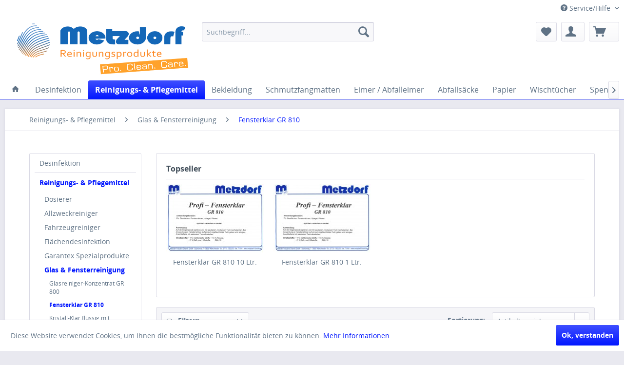

--- FILE ---
content_type: text/html; charset=UTF-8
request_url: https://www.metzdorf-gmbh.de/reinigungs-pflegemittel/glas-fensterreinigung/fensterklar-gr-810/
body_size: 10362
content:
<!DOCTYPE html>
<html class="no-js" lang="de" itemscope="itemscope" itemtype="http://schema.org/WebPage">
<head>
<meta charset="utf-8">
<meta name="author" content="" />
<meta name="robots" content="index,follow" />
<meta name="revisit-after" content="15 days" />
<meta name="keywords" content="" />
<meta name="description" content="" />
<meta property="og:type" content="product" />
<meta property="og:site_name" content="Metzdorf Industrie-Chemie GmbH" />
<meta property="og:title" content="Fensterklar GR 810" />
<meta property="og:description" content="" />
<meta name="twitter:card" content="product" />
<meta name="twitter:site" content="Metzdorf Industrie-Chemie GmbH" />
<meta name="twitter:title" content="Fensterklar GR 810" />
<meta name="twitter:description" content="" />
<meta property="og:image" content="https://www.metzdorf-gmbh.de/media/image/af/17/2f/gr810.jpg" />
<meta name="twitter:image" content="https://www.metzdorf-gmbh.de/media/image/af/17/2f/gr810.jpg" />
<meta itemprop="copyrightHolder" content="Metzdorf Industrie-Chemie GmbH" />
<meta itemprop="copyrightYear" content="2014" />
<meta itemprop="isFamilyFriendly" content="True" />
<meta itemprop="image" content="/" />
<meta name="viewport" content="width=device-width, initial-scale=1.0, user-scalable=no">
<meta name="mobile-web-app-capable" content="yes">
<meta name="apple-mobile-web-app-title" content="Metzdorf Industrie-Chemie GmbH">
<meta name="apple-mobile-web-app-capable" content="yes">
<meta name="apple-mobile-web-app-status-bar-style" content="default">
<link rel="apple-touch-icon-precomposed" href="/themes/Frontend/Responsive/frontend/_public/src/img/apple-touch-icon-precomposed.png">
<link rel="shortcut icon" href="/themes/Frontend/Responsive/frontend/_public/src/img/favicon.ico">
<meta name="msapplication-navbutton-color" content="#0217FF" />
<meta name="application-name" content="Metzdorf Industrie-Chemie GmbH" />
<meta name="msapplication-starturl" content="https://www.metzdorf-gmbh.de/" />
<meta name="msapplication-window" content="width=1024;height=768" />
<meta name="msapplication-TileImage" content="/themes/Frontend/Responsive/frontend/_public/src/img/win-tile-image.png">
<meta name="msapplication-TileColor" content="#0217FF">
<meta name="theme-color" content="#0217FF" />
<link rel="canonical" href="https://www.metzdorf-gmbh.de/reinigungs-pflegemittel/glas-fensterreinigung/fensterklar-gr-810/" />
<title itemprop="name">Fensterklar GR 810 | Glas & Fensterreinigung | Reinigungs- & Pflegemittel | Metzdorf Industrie-Chemie GmbH</title>
<link href="/web/cache/1559828806_3f8217849a2ef202da6d866b0fc7d208.css" media="all" rel="stylesheet" type="text/css" />
</head>
<body class="is--ctl-listing is--act-index" >
<div class="page-wrap">
<span class="left-sidebar-configuration" data-showonfrontpage="0" data-showincategorylisting="2" data-showondetailpage="1" data-showonblogpage="1" data-showiconforsubchildren="1" data-showleftsidebar="" data-categoryid="420" data-type="listing"></span>
<noscript class="noscript-main">
<div class="alert is--warning">
<div class="alert--icon">
<i class="icon--element icon--warning"></i>
</div>
<div class="alert--content">
Um Metzdorf&#x20;Industrie-Chemie&#x20;GmbH in vollem Umfang nutzen zu k&ouml;nnen, empfehlen wir Ihnen Javascript in Ihrem Browser zu aktiveren.
</div>
</div>
</noscript>
<header class="header-main">
<div class="top-bar">
<div class="container block-group">
<nav class="top-bar--navigation block" role="menubar">

    



    

<div class="navigation--entry entry--compare is--hidden" role="menuitem" aria-haspopup="true" data-drop-down-menu="true">
    

</div>
<div class="navigation--entry entry--service has--drop-down" role="menuitem" aria-haspopup="true" data-drop-down-menu="true">
<i class="icon--service"></i> Service/Hilfe
<ul class="service--list is--rounded" role="menu">
<li class="service--entry" role="menuitem">
<a class="service--link" href="https://www.metzdorf-gmbh.de/lieferprogramm" title="Lieferprogramm" >
Lieferprogramm
</a>
</li>
<li class="service--entry" role="menuitem">
<a class="service--link" href="https://www.metzdorf-gmbh.de/ueber-uns" title="Über uns" >
Über uns
</a>
</li>
<li class="service--entry" role="menuitem">
<a class="service--link" href="https://www.metzdorf-gmbh.de/kontaktformular" title="Kontakt" target="_self">
Kontakt
</a>
</li>
<li class="service--entry" role="menuitem">
<a class="service--link" href="https://www.metzdorf-gmbh.de/datenschutz" title="Datenschutz" >
Datenschutz
</a>
</li>
<li class="service--entry" role="menuitem">
<a class="service--link" href="https://www.metzdorf-gmbh.de/impressum" title="Impressum" >
Impressum
</a>
</li>
</ul>
</div>
</nav>
</div>
</div>
<div class="container header--navigation">
<div class="logo-main block-group" role="banner">
<div id="webglogo" class="grid_5">
<a href="https://www.metzdorf-gmbh.de/" title="Shop Startseite">
<img style="width:643px;height:110px;margin-right:5px;" src="https://www.andreaswacker.www87.hostkraft.de/media/image/55/52/73/Metzdorf-Logo-neu-2026.jpg">
</a>
</div>
</div>
<nav class="shop--navigation block-group">
<ul class="navigation--list block-group" role="menubar">
<li class="navigation--entry entry--menu-left" role="menuitem">
<a class="entry--link entry--trigger btn is--icon-left" href="#offcanvas--left" data-offcanvas="true" data-offCanvasSelector=".sidebar-main">
<i class="icon--menu"></i> Menü
</a>
</li>
<li class="navigation--entry entry--search" role="menuitem" data-search="true" aria-haspopup="true">
<a class="btn entry--link entry--trigger" href="#show-hide--search" title="Suche anzeigen / schließen">
<i class="icon--search"></i>
<span class="search--display">Suchen</span>
</a>
<form action="/search" method="get" class="main-search--form">
<input type="search" name="sSearch" class="main-search--field" autocomplete="off" autocapitalize="off" placeholder="Suchbegriff..." maxlength="30" />
<button type="submit" class="main-search--button">
<i class="icon--search"></i>
<span class="main-search--text">Suchen</span>
</button>
<div class="form--ajax-loader">&nbsp;</div>
</form>
<div class="main-search--results"></div>
</li>

    <li class="navigation--entry entry--notepad" role="menuitem">
        <a href="https://www.metzdorf-gmbh.de/note" title="Merkzettel" class="btn">
            <i class="icon--heart"></i>
                    </a>
    </li>




    <li class="navigation--entry entry--account with-slt"
        role="menuitem"
        data-offcanvas="true"
        data-offCanvasSelector=".account--dropdown-navigation">
        
            <a href="https://www.metzdorf-gmbh.de/account"
               title=""
               class="btn is--icon-left entry--link account--link">
                <i class="icon--account"></i>
                                    <span class="account--display">
                        
                    </span>
                            </a>
        

                    
                <div class="account--dropdown-navigation">

                    
                        <div class="navigation--smartphone">
                            <div class="entry--close-off-canvas">
                                <a href="#close-account-menu"
                                   class="account--close-off-canvas"
                                   title="Menü schließen">
                                    Menü schließen <i class="icon--arrow-right"></i>
                                </a>
                            </div>
                        </div>
                    

                    
                            <div class="account--menu is--rounded is--personalized">
        

            
            
                                    <h2 class="navigation--headline">
                        
                    </h2>
                            

            
            <div class="account--menu-container">

                
                    
                    <ul class="sidebar--navigation navigation--list is--level0 show--active-items">
                        
                            
                            

                                                                    <li class="navigation--entry">
                                    <span class="navigation--signin">
                                        <a href="https://www.metzdorf-gmbh.de/account#hide-registration"
                                           class="blocked--link btn is--primary navigation--signin-btn"
                                           data-collapseTarget="#registration"
                                           data-action="close">
                                            
                                        </a>
                                        <span class="navigation--register">
                                            oder
                                            <a href="https://www.metzdorf-gmbh.de/account#show-registration"
                                               class="blocked--link"
                                               data-collapseTarget="#registration"
                                               data-action="open">
                                                registrieren
                                            </a>
                                        </span>
                                    </span>
                                    </li>
                                
                                <li class="navigation--entry">
                                    <a href="https://www.metzdorf-gmbh.de/account" title="Übersicht" class="navigation--link" rel="nofollow">
                                        Übersicht
                                    </a>
                                </li>
                            

                            
                            
                                <li class="navigation--entry">
                                    <a href="https://www.metzdorf-gmbh.de/account/profile" title="Persönliche Daten" class="navigation--link" rel="nofollow">
                                        Persönliche Daten
                                    </a>
                                </li>
                            

                            
                            
                                                                    <li class="navigation--entry">
                                        <a href="https://www.metzdorf-gmbh.de/address/index/sidebar/" title="Adressen" class="navigation--link" rel="nofollow">
                                            Adressen
                                        </a>
                                    </li>
                                                            

                            
                            
                                <li class="navigation--entry">
                                    <a href="https://www.metzdorf-gmbh.de/account/payment" title="Zahlungsarten" class="navigation--link" rel="nofollow">
                                        Zahlungsarten
                                    </a>
                                </li>
                            

                            
                            
                                <li class="navigation--entry">
                                    <a href="https://www.metzdorf-gmbh.de/account/orders" title="Bestellungen" class="navigation--link" rel="nofollow">
                                        Bestellungen
                                    </a>
                                </li>
                            

                            
                            
                                                                    <li class="navigation--entry">
                                        <a href="https://www.metzdorf-gmbh.de/account/downloads" title="Sofortdownloads" class="navigation--link" rel="nofollow">
                                            Sofortdownloads
                                        </a>
                                    </li>
                                                            

                            
                            
                                <li class="navigation--entry">
                                    <a href="https://www.metzdorf-gmbh.de/note" title="Merkzettel" class="navigation--link" rel="nofollow">
                                        Merkzettel
                                    </a>
                                </li>
                            

                            
                            
                                                            

                            
                            
                                                            
                        
                    </ul>
                
            </div>
        
    </div>
                    
                </div>
            
            </li>




            <li class="navigation--entry entry--cart" role="menuitem">
            <a class="btn is--icon-left cart--link" href="https://www.metzdorf-gmbh.de/checkout/cart" title="Anfragekorb">
            <span class="cart--display">
                                    Warenkorb
                            </span>
                <span class="badge is--primary is--minimal cart--quantity is--hidden">0</span>
                <i class="icon--basket"></i>
            </a>
            <div class="ajax-loader">&nbsp;</div>
        </li>
    


</ul>
</nav>
<div class="container--ajax-cart" data-collapse-cart="true" data-displayMode="offcanvas"></div>
</div>
</header>
<nav class="navigation-main">
<div class="container" data-menu-scroller="true" data-listSelector=".navigation--list.container" data-viewPortSelector=".navigation--list-wrapper">
<div class="navigation--list-wrapper">
<ul class="navigation--list container" role="menubar" itemscope="itemscope" itemtype="http://schema.org/SiteNavigationElement">
<li class="navigation--entry is--home" role="menuitem">
<a class="navigation--link is--first" href="https://www.metzdorf-gmbh.de/" title="Home" itemprop="url">
<i class="icon--house"></i>
</a>
</li>
<li class="navigation--entry" role="menuitem"><a class="navigation--link" href="https://www.metzdorf-gmbh.de/desinfektion/" title="Desinfektion" itemprop="url"><span itemprop="name">Desinfektion</span></a></li><li class="navigation--entry is--active" role="menuitem"><a class="navigation--link is--active" href="https://www.metzdorf-gmbh.de/reinigungs-pflegemittel/" title="Reinigungs- & Pflegemittel" itemprop="url"><span itemprop="name">Reinigungs- & Pflegemittel</span></a></li><li class="navigation--entry" role="menuitem"><a class="navigation--link" href="https://www.metzdorf-gmbh.de/bekleidung/" title="Bekleidung" itemprop="url"><span itemprop="name">Bekleidung</span></a></li><li class="navigation--entry" role="menuitem"><a class="navigation--link" href="https://www.metzdorf-gmbh.de/schmutzfangmatten/" title="Schmutzfangmatten" itemprop="url"><span itemprop="name">Schmutzfangmatten</span></a></li><li class="navigation--entry" role="menuitem"><a class="navigation--link" href="https://www.metzdorf-gmbh.de/eimer-abfalleimer/" title="Eimer / Abfalleimer" itemprop="url"><span itemprop="name">Eimer / Abfalleimer</span></a></li><li class="navigation--entry" role="menuitem"><a class="navigation--link" href="https://www.metzdorf-gmbh.de/abfallsaecke/" title="Abfallsäcke" itemprop="url"><span itemprop="name">Abfallsäcke</span></a></li><li class="navigation--entry" role="menuitem"><a class="navigation--link" href="https://www.metzdorf-gmbh.de/papier/" title="Papier" itemprop="url"><span itemprop="name">Papier</span></a></li><li class="navigation--entry" role="menuitem"><a class="navigation--link" href="https://www.metzdorf-gmbh.de/wischtuecher/" title="Wischtücher" itemprop="url"><span itemprop="name">Wischtücher</span></a></li><li class="navigation--entry" role="menuitem"><a class="navigation--link" href="https://www.metzdorf-gmbh.de/spender/" title="Spender" itemprop="url"><span itemprop="name">Spender</span></a></li><li class="navigation--entry" role="menuitem"><a class="navigation--link" href="https://www.metzdorf-gmbh.de/arbeitshandschuhe/" title="Arbeitshandschuhe" itemprop="url"><span itemprop="name">Arbeitshandschuhe</span></a></li><li class="navigation--entry" role="menuitem"><a class="navigation--link" href="https://www.metzdorf-gmbh.de/mopp/" title="Mopp" itemprop="url"><span itemprop="name">Mopp</span></a></li><li class="navigation--entry" role="menuitem"><a class="navigation--link" href="https://www.metzdorf-gmbh.de/besen/" title="Besen" itemprop="url"><span itemprop="name">Besen</span></a></li><li class="navigation--entry" role="menuitem"><a class="navigation--link" href="https://www.metzdorf-gmbh.de/buersten/" title="Bürsten" itemprop="url"><span itemprop="name">Bürsten</span></a></li><li class="navigation--entry" role="menuitem"><a class="navigation--link" href="https://www.metzdorf-gmbh.de/schrubber-wischer/" title="Schrubber / Wischer" itemprop="url"><span itemprop="name">Schrubber / Wischer</span></a></li><li class="navigation--entry" role="menuitem"><a class="navigation--link" href="https://www.metzdorf-gmbh.de/pinsel-und-spachten/" title="Pinsel und Spachten" itemprop="url"><span itemprop="name">Pinsel und Spachten</span></a></li><li class="navigation--entry" role="menuitem"><a class="navigation--link" href="https://www.metzdorf-gmbh.de/scheuerpadhalter-und-handpad/" title="Scheuerpadhalter und Handpad" itemprop="url"><span itemprop="name">Scheuerpadhalter und Handpad</span></a></li><li class="navigation--entry" role="menuitem"><a class="navigation--link" href="https://www.metzdorf-gmbh.de/glasreiningung/" title="Glasreiningung" itemprop="url"><span itemprop="name">Glasreiningung</span></a></li><li class="navigation--entry" role="menuitem"><a class="navigation--link" href="https://www.metzdorf-gmbh.de/aussenreinigung/" title="Aussenreinigung" itemprop="url"><span itemprop="name">Aussenreinigung</span></a></li><li class="navigation--entry" role="menuitem"><a class="navigation--link" href="https://www.metzdorf-gmbh.de/fahrzeugpflege/" title="Fahrzeugpflege" itemprop="url"><span itemprop="name">Fahrzeugpflege</span></a></li><li class="navigation--entry" role="menuitem"><a class="navigation--link" href="https://www.metzdorf-gmbh.de/sauger/" title="Sauger" itemprop="url"><span itemprop="name">Sauger</span></a></li><li class="navigation--entry" role="menuitem"><a class="navigation--link" href="https://www.metzdorf-gmbh.de/wagen-sammler/" title="Wagen / Sammler" itemprop="url"><span itemprop="name">Wagen / Sammler</span></a></li><li class="navigation--entry" role="menuitem"><a class="navigation--link" href="https://www.metzdorf-gmbh.de/automaten/" title="Automaten" itemprop="url"><span itemprop="name">Automaten</span></a></li><li class="navigation--entry" role="menuitem"><a class="navigation--link" href="https://www.metzdorf-gmbh.de/tuecher-schwaemme/" title="Tücher / Schwämme" itemprop="url"><span itemprop="name">Tücher / Schwämme</span></a></li>            </ul>
</div>
</div>
</nav>
<section class="content-main container block-group">
<nav class="content--breadcrumb block">
<ul class="breadcrumb--list" role="menu" itemscope itemtype="http://schema.org/BreadcrumbList">
<li class="breadcrumb--entry" itemprop="itemListElement" itemscope itemtype="http://schema.org/ListItem">
<a class="breadcrumb--link" href="https://www.metzdorf-gmbh.de/reinigungs-pflegemittel/" title="Reinigungs- &amp; Pflegemittel" itemprop="item">
<link itemprop="url" href="https://www.metzdorf-gmbh.de/reinigungs-pflegemittel/" />
<span class="breadcrumb--title" itemprop="name">Reinigungs- & Pflegemittel</span>
</a>
<meta itemprop="position" content="0" />
</li>
<li class="breadcrumb--separator">
<i class="icon--arrow-right"></i>
</li>
<li class="breadcrumb--entry" itemprop="itemListElement" itemscope itemtype="http://schema.org/ListItem">
<a class="breadcrumb--link" href="https://www.metzdorf-gmbh.de/reinigungs-pflegemittel/glas-fensterreinigung/" title="Glas &amp; Fensterreinigung" itemprop="item">
<link itemprop="url" href="https://www.metzdorf-gmbh.de/reinigungs-pflegemittel/glas-fensterreinigung/" />
<span class="breadcrumb--title" itemprop="name">Glas & Fensterreinigung</span>
</a>
<meta itemprop="position" content="1" />
</li>
<li class="breadcrumb--separator">
<i class="icon--arrow-right"></i>
</li>
<li class="breadcrumb--entry is--active" itemprop="itemListElement" itemscope itemtype="http://schema.org/ListItem">
<a class="breadcrumb--link" href="https://www.metzdorf-gmbh.de/reinigungs-pflegemittel/glas-fensterreinigung/fensterklar-gr-810/" title="Fensterklar GR 810" itemprop="item">
<link itemprop="url" href="https://www.metzdorf-gmbh.de/reinigungs-pflegemittel/glas-fensterreinigung/fensterklar-gr-810/" />
<span class="breadcrumb--title" itemprop="name">Fensterklar GR 810</span>
</a>
<meta itemprop="position" content="2" />
</li>
</ul>
</nav>
<div class="content-main--inner">
<aside class="sidebar-main off-canvas">
<div class="navigation--smartphone">
<ul class="navigation--list ">
<li class="navigation--entry entry--close-off-canvas">
<a href="#close-categories-menu" title="Menü schließen" class="navigation--link">
Menü schließen <i class="icon--arrow-right"></i>
</a>
</li>
</ul>
<div class="mobile--switches">

    



    

</div>
</div>
<div class="sidebar--categories-wrapper" data-subcategory-nav="true" data-mainCategoryId="3" data-categoryId="420" data-fetchUrl="/widgets/listing/getCategory/categoryId/420">
<div class="categories--headline navigation--headline">
Kategorien
</div>
<div class="sidebar--categories-navigation">
<ul class="sidebar--navigation categories--navigation navigation--list is--drop-down is--level0 is--rounded" role="menu">
<li class="navigation--entry" role="menuitem">
<a class="navigation--link" href="https://www.metzdorf-gmbh.de/desinfektion/" data-categoryId="538" data-fetchUrl="/widgets/listing/getCategory/categoryId/538" title="Desinfektion" >
Desinfektion
</a>
</li>
<li class="navigation--entry is--active has--sub-categories has--sub-children" role="menuitem">
<a class="navigation--link is--active has--sub-categories link--go-forward" href="https://www.metzdorf-gmbh.de/reinigungs-pflegemittel/" data-categoryId="341" data-fetchUrl="/widgets/listing/getCategory/categoryId/341" title="Reinigungs- &amp; Pflegemittel" >
Reinigungs- & Pflegemittel
<span class="is--icon-right">
<i class="icon--arrow-right"></i>
</span>
</a>
<ul class="sidebar--navigation categories--navigation navigation--list is--level1 is--rounded" role="menu">
<li class="navigation--entry" role="menuitem">
<a class="navigation--link" href="https://www.metzdorf-gmbh.de/reinigungs-pflegemittel/dosierer/" data-categoryId="534" data-fetchUrl="/widgets/listing/getCategory/categoryId/534" title="Dosierer" >
Dosierer
</a>
</li>
<li class="navigation--entry has--sub-children" role="menuitem">
<a class="navigation--link link--go-forward" href="https://www.metzdorf-gmbh.de/reinigungs-pflegemittel/allzweckreiniger/" data-categoryId="344" data-fetchUrl="/widgets/listing/getCategory/categoryId/344" title="Allzweckreiniger" >
Allzweckreiniger
<span class="is--icon-right">
<i class="icon--arrow-right"></i>
</span>
</a>
</li>
<li class="navigation--entry has--sub-children" role="menuitem">
<a class="navigation--link link--go-forward" href="https://www.metzdorf-gmbh.de/reinigungs-pflegemittel/fahrzeugreiniger/" data-categoryId="360" data-fetchUrl="/widgets/listing/getCategory/categoryId/360" title="Fahrzeugreiniger" >
Fahrzeugreiniger
<span class="is--icon-right">
<i class="icon--arrow-right"></i>
</span>
</a>
</li>
<li class="navigation--entry has--sub-children" role="menuitem">
<a class="navigation--link link--go-forward" href="https://www.metzdorf-gmbh.de/reinigungs-pflegemittel/flaechendesinfektion/" data-categoryId="347" data-fetchUrl="/widgets/listing/getCategory/categoryId/347" title="Flächendesinfektion" >
Flächendesinfektion
<span class="is--icon-right">
<i class="icon--arrow-right"></i>
</span>
</a>
</li>
<li class="navigation--entry has--sub-children" role="menuitem">
<a class="navigation--link link--go-forward" href="https://www.metzdorf-gmbh.de/reinigungs-pflegemittel/garantex-spezialprodukte/" data-categoryId="354" data-fetchUrl="/widgets/listing/getCategory/categoryId/354" title="Garantex Spezialprodukte" >
Garantex Spezialprodukte
<span class="is--icon-right">
<i class="icon--arrow-right"></i>
</span>
</a>
</li>
<li class="navigation--entry is--active has--sub-categories has--sub-children" role="menuitem">
<a class="navigation--link is--active has--sub-categories link--go-forward" href="https://www.metzdorf-gmbh.de/reinigungs-pflegemittel/glas-fensterreinigung/" data-categoryId="351" data-fetchUrl="/widgets/listing/getCategory/categoryId/351" title="Glas &amp; Fensterreinigung" >
Glas & Fensterreinigung
<span class="is--icon-right">
<i class="icon--arrow-right"></i>
</span>
</a>
<ul class="sidebar--navigation categories--navigation navigation--list is--level2 navigation--level-high is--rounded" role="menu">
<li class="navigation--entry" role="menuitem">
<a class="navigation--link" href="https://www.metzdorf-gmbh.de/reinigungs-pflegemittel/glas-fensterreinigung/glasreiniger-konzentrat-gr-800/" data-categoryId="419" data-fetchUrl="/widgets/listing/getCategory/categoryId/419" title="Glasreiniger-Konzentrat GR 800" >
Glasreiniger-Konzentrat GR 800
</a>
</li>
<li class="navigation--entry is--active" role="menuitem">
<a class="navigation--link is--active" href="https://www.metzdorf-gmbh.de/reinigungs-pflegemittel/glas-fensterreinigung/fensterklar-gr-810/" data-categoryId="420" data-fetchUrl="/widgets/listing/getCategory/categoryId/420" title="Fensterklar GR 810" >
Fensterklar GR 810
</a>
</li>
<li class="navigation--entry" role="menuitem">
<a class="navigation--link" href="https://www.metzdorf-gmbh.de/reinigungs-pflegemittel/glas-fensterreinigung/kristall-klar-fluessig-mit-spruehpistole/" data-categoryId="421" data-fetchUrl="/widgets/listing/getCategory/categoryId/421" title="Kristall-Klar flüssig mit Sprühpistole" >
Kristall-Klar flüssig mit Sprühpistole
</a>
</li>
<li class="navigation--entry" role="menuitem">
<a class="navigation--link" href="https://www.metzdorf-gmbh.de/reinigungs-pflegemittel/glas-fensterreinigung/glas-reiniger-98/" data-categoryId="422" data-fetchUrl="/widgets/listing/getCategory/categoryId/422" title="Glas Reiniger 98" >
Glas Reiniger 98
</a>
</li>
</ul>
</li>
<li class="navigation--entry has--sub-children" role="menuitem">
<a class="navigation--link link--go-forward" href="https://www.metzdorf-gmbh.de/reinigungs-pflegemittel/grundreinigung/" data-categoryId="342" data-fetchUrl="/widgets/listing/getCategory/categoryId/342" title="Grundreinigung" >
Grundreinigung
<span class="is--icon-right">
<i class="icon--arrow-right"></i>
</span>
</a>
</li>
<li class="navigation--entry has--sub-children" role="menuitem">
<a class="navigation--link link--go-forward" href="https://www.metzdorf-gmbh.de/reinigungs-pflegemittel/haendedesinfektion/" data-categoryId="359" data-fetchUrl="/widgets/listing/getCategory/categoryId/359" title="Händedesinfektion" >
Händedesinfektion
<span class="is--icon-right">
<i class="icon--arrow-right"></i>
</span>
</a>
</li>
<li class="navigation--entry has--sub-children" role="menuitem">
<a class="navigation--link link--go-forward" href="https://www.metzdorf-gmbh.de/reinigungs-pflegemittel/hautschutz/" data-categoryId="358" data-fetchUrl="/widgets/listing/getCategory/categoryId/358" title="Hautschutz" >
Hautschutz
<span class="is--icon-right">
<i class="icon--arrow-right"></i>
</span>
</a>
</li>
<li class="navigation--entry has--sub-children" role="menuitem">
<a class="navigation--link link--go-forward" href="https://www.metzdorf-gmbh.de/reinigungs-pflegemittel/hygienereiniger/" data-categoryId="346" data-fetchUrl="/widgets/listing/getCategory/categoryId/346" title="Hygienereiniger" >
Hygienereiniger
<span class="is--icon-right">
<i class="icon--arrow-right"></i>
</span>
</a>
</li>
<li class="navigation--entry has--sub-children" role="menuitem">
<a class="navigation--link link--go-forward" href="https://www.metzdorf-gmbh.de/reinigungs-pflegemittel/industriereiniger/" data-categoryId="355" data-fetchUrl="/widgets/listing/getCategory/categoryId/355" title="Industriereiniger" >
Industriereiniger
<span class="is--icon-right">
<i class="icon--arrow-right"></i>
</span>
</a>
</li>
<li class="navigation--entry has--sub-children" role="menuitem">
<a class="navigation--link link--go-forward" href="https://www.metzdorf-gmbh.de/reinigungs-pflegemittel/konservierung-versiegelung/" data-categoryId="348" data-fetchUrl="/widgets/listing/getCategory/categoryId/348" title="Konservierung &amp; Versiegelung" >
Konservierung & Versiegelung
<span class="is--icon-right">
<i class="icon--arrow-right"></i>
</span>
</a>
</li>
<li class="navigation--entry has--sub-children" role="menuitem">
<a class="navigation--link link--go-forward" href="https://www.metzdorf-gmbh.de/reinigungs-pflegemittel/primus-hochkonzentrate/" data-categoryId="352" data-fetchUrl="/widgets/listing/getCategory/categoryId/352" title="Primus Hochkonzentrate" >
Primus Hochkonzentrate
<span class="is--icon-right">
<i class="icon--arrow-right"></i>
</span>
</a>
</li>
<li class="navigation--entry has--sub-children" role="menuitem">
<a class="navigation--link link--go-forward" href="https://www.metzdorf-gmbh.de/reinigungs-pflegemittel/spuelmittel-klarspueler-fett-und-krustenloeser-entkalker/" data-categoryId="353" data-fetchUrl="/widgets/listing/getCategory/categoryId/353" title="Spülmittel, Klarspüler, Fett- und Krustenlöser, Entkalker" >
Spülmittel, Klarspüler, Fett- und Krustenlöser, Entkalker
<span class="is--icon-right">
<i class="icon--arrow-right"></i>
</span>
</a>
</li>
<li class="navigation--entry has--sub-children" role="menuitem">
<a class="navigation--link link--go-forward" href="https://www.metzdorf-gmbh.de/reinigungs-pflegemittel/spezialreiniger-desinfektion-lebensmittelverarbeitung/" data-categoryId="356" data-fetchUrl="/widgets/listing/getCategory/categoryId/356" title="Spezialreiniger &amp; Desinfektion (Lebensmittelverarbeitung)" >
Spezialreiniger & Desinfektion (Lebensmittelverarbeitung)
<span class="is--icon-right">
<i class="icon--arrow-right"></i>
</span>
</a>
</li>
<li class="navigation--entry has--sub-children" role="menuitem">
<a class="navigation--link link--go-forward" href="https://www.metzdorf-gmbh.de/reinigungs-pflegemittel/seifencreme-handwaschpaste/" data-categoryId="357" data-fetchUrl="/widgets/listing/getCategory/categoryId/357" title="Seifencreme &amp; Handwaschpaste" >
Seifencreme & Handwaschpaste
<span class="is--icon-right">
<i class="icon--arrow-right"></i>
</span>
</a>
</li>
<li class="navigation--entry has--sub-children" role="menuitem">
<a class="navigation--link link--go-forward" href="https://www.metzdorf-gmbh.de/reinigungs-pflegemittel/sonstige-spezialprodukte/" data-categoryId="507" data-fetchUrl="/widgets/listing/getCategory/categoryId/507" title="Sonstige Spezialprodukte" >
Sonstige Spezialprodukte
<span class="is--icon-right">
<i class="icon--arrow-right"></i>
</span>
</a>
</li>
<li class="navigation--entry has--sub-children" role="menuitem">
<a class="navigation--link link--go-forward" href="https://www.metzdorf-gmbh.de/reinigungs-pflegemittel/textilpflege-entschaeumer/" data-categoryId="349" data-fetchUrl="/widgets/listing/getCategory/categoryId/349" title="Textilpflege &amp; Entschäumer" >
Textilpflege & Entschäumer
<span class="is--icon-right">
<i class="icon--arrow-right"></i>
</span>
</a>
</li>
<li class="navigation--entry has--sub-children" role="menuitem">
<a class="navigation--link link--go-forward" href="https://www.metzdorf-gmbh.de/reinigungs-pflegemittel/waeschepflege/" data-categoryId="350" data-fetchUrl="/widgets/listing/getCategory/categoryId/350" title="Wäschepflege" >
Wäschepflege
<span class="is--icon-right">
<i class="icon--arrow-right"></i>
</span>
</a>
</li>
<li class="navigation--entry has--sub-children" role="menuitem">
<a class="navigation--link link--go-forward" href="https://www.metzdorf-gmbh.de/reinigungs-pflegemittel/wasseraufbereitung/" data-categoryId="509" data-fetchUrl="/widgets/listing/getCategory/categoryId/509" title="Wasseraufbereitung" >
Wasseraufbereitung
<span class="is--icon-right">
<i class="icon--arrow-right"></i>
</span>
</a>
</li>
<li class="navigation--entry has--sub-children" role="menuitem">
<a class="navigation--link link--go-forward" href="https://www.metzdorf-gmbh.de/reinigungs-pflegemittel/wc-und-sanitaereiniger/" data-categoryId="345" data-fetchUrl="/widgets/listing/getCategory/categoryId/345" title="WC und Sanitäreiniger" >
WC und Sanitäreiniger
<span class="is--icon-right">
<i class="icon--arrow-right"></i>
</span>
</a>
</li>
<li class="navigation--entry has--sub-children" role="menuitem">
<a class="navigation--link link--go-forward" href="https://www.metzdorf-gmbh.de/reinigungs-pflegemittel/wischpflege/" data-categoryId="343" data-fetchUrl="/widgets/listing/getCategory/categoryId/343" title="Wischpflege" >
Wischpflege
<span class="is--icon-right">
<i class="icon--arrow-right"></i>
</span>
</a>
</li>
</ul>
</li>
<li class="navigation--entry has--sub-children" role="menuitem">
<a class="navigation--link link--go-forward" href="https://www.metzdorf-gmbh.de/bekleidung/" data-categoryId="320" data-fetchUrl="/widgets/listing/getCategory/categoryId/320" title="Bekleidung" >
Bekleidung
<span class="is--icon-right">
<i class="icon--arrow-right"></i>
</span>
</a>
</li>
<li class="navigation--entry has--sub-children" role="menuitem">
<a class="navigation--link link--go-forward" href="https://www.metzdorf-gmbh.de/schmutzfangmatten/" data-categoryId="326" data-fetchUrl="/widgets/listing/getCategory/categoryId/326" title="Schmutzfangmatten" >
Schmutzfangmatten
<span class="is--icon-right">
<i class="icon--arrow-right"></i>
</span>
</a>
</li>
<li class="navigation--entry has--sub-children" role="menuitem">
<a class="navigation--link link--go-forward" href="https://www.metzdorf-gmbh.de/eimer-abfalleimer/" data-categoryId="258" data-fetchUrl="/widgets/listing/getCategory/categoryId/258" title="Eimer / Abfalleimer" >
Eimer / Abfalleimer
<span class="is--icon-right">
<i class="icon--arrow-right"></i>
</span>
</a>
</li>
<li class="navigation--entry has--sub-children" role="menuitem">
<a class="navigation--link link--go-forward" href="https://www.metzdorf-gmbh.de/abfallsaecke/" data-categoryId="270" data-fetchUrl="/widgets/listing/getCategory/categoryId/270" title="Abfallsäcke" >
Abfallsäcke
<span class="is--icon-right">
<i class="icon--arrow-right"></i>
</span>
</a>
</li>
<li class="navigation--entry has--sub-children" role="menuitem">
<a class="navigation--link link--go-forward" href="https://www.metzdorf-gmbh.de/papier/" data-categoryId="206" data-fetchUrl="/widgets/listing/getCategory/categoryId/206" title="Papier" >
Papier
<span class="is--icon-right">
<i class="icon--arrow-right"></i>
</span>
</a>
</li>
<li class="navigation--entry has--sub-children" role="menuitem">
<a class="navigation--link link--go-forward" href="https://www.metzdorf-gmbh.de/wischtuecher/" data-categoryId="219" data-fetchUrl="/widgets/listing/getCategory/categoryId/219" title="Wischtücher" >
Wischtücher
<span class="is--icon-right">
<i class="icon--arrow-right"></i>
</span>
</a>
</li>
<li class="navigation--entry has--sub-children" role="menuitem">
<a class="navigation--link link--go-forward" href="https://www.metzdorf-gmbh.de/spender/" data-categoryId="224" data-fetchUrl="/widgets/listing/getCategory/categoryId/224" title="Spender" >
Spender
<span class="is--icon-right">
<i class="icon--arrow-right"></i>
</span>
</a>
</li>
<li class="navigation--entry has--sub-children" role="menuitem">
<a class="navigation--link link--go-forward" href="https://www.metzdorf-gmbh.de/arbeitshandschuhe/" data-categoryId="297" data-fetchUrl="/widgets/listing/getCategory/categoryId/297" title="Arbeitshandschuhe" >
Arbeitshandschuhe
<span class="is--icon-right">
<i class="icon--arrow-right"></i>
</span>
</a>
</li>
<li class="navigation--entry has--sub-children" role="menuitem">
<a class="navigation--link link--go-forward" href="https://www.metzdorf-gmbh.de/mopp/" data-categoryId="33" data-fetchUrl="/widgets/listing/getCategory/categoryId/33" title="Mopp" >
Mopp
<span class="is--icon-right">
<i class="icon--arrow-right"></i>
</span>
</a>
</li>
<li class="navigation--entry has--sub-children" role="menuitem">
<a class="navigation--link link--go-forward" href="https://www.metzdorf-gmbh.de/besen/" data-categoryId="48" data-fetchUrl="/widgets/listing/getCategory/categoryId/48" title="Besen" >
Besen
<span class="is--icon-right">
<i class="icon--arrow-right"></i>
</span>
</a>
</li>
<li class="navigation--entry has--sub-children" role="menuitem">
<a class="navigation--link link--go-forward" href="https://www.metzdorf-gmbh.de/buersten/" data-categoryId="109" data-fetchUrl="/widgets/listing/getCategory/categoryId/109" title="Bürsten" >
Bürsten
<span class="is--icon-right">
<i class="icon--arrow-right"></i>
</span>
</a>
</li>
<li class="navigation--entry has--sub-children" role="menuitem">
<a class="navigation--link link--go-forward" href="https://www.metzdorf-gmbh.de/schrubber-wischer/" data-categoryId="88" data-fetchUrl="/widgets/listing/getCategory/categoryId/88" title="Schrubber / Wischer" >
Schrubber / Wischer
<span class="is--icon-right">
<i class="icon--arrow-right"></i>
</span>
</a>
</li>
<li class="navigation--entry has--sub-children" role="menuitem">
<a class="navigation--link link--go-forward" href="https://www.metzdorf-gmbh.de/pinsel-und-spachten/" data-categoryId="126" data-fetchUrl="/widgets/listing/getCategory/categoryId/126" title="Pinsel und Spachten" >
Pinsel und Spachten
<span class="is--icon-right">
<i class="icon--arrow-right"></i>
</span>
</a>
</li>
<li class="navigation--entry has--sub-children" role="menuitem">
<a class="navigation--link link--go-forward" href="https://www.metzdorf-gmbh.de/scheuerpadhalter-und-handpad/" data-categoryId="129" data-fetchUrl="/widgets/listing/getCategory/categoryId/129" title="Scheuerpadhalter und Handpad" >
Scheuerpadhalter und Handpad
<span class="is--icon-right">
<i class="icon--arrow-right"></i>
</span>
</a>
</li>
<li class="navigation--entry has--sub-children" role="menuitem">
<a class="navigation--link link--go-forward" href="https://www.metzdorf-gmbh.de/glasreiningung/" data-categoryId="134" data-fetchUrl="/widgets/listing/getCategory/categoryId/134" title="Glasreiningung" >
Glasreiningung
<span class="is--icon-right">
<i class="icon--arrow-right"></i>
</span>
</a>
</li>
<li class="navigation--entry has--sub-children" role="menuitem">
<a class="navigation--link link--go-forward" href="https://www.metzdorf-gmbh.de/aussenreinigung/" data-categoryId="176" data-fetchUrl="/widgets/listing/getCategory/categoryId/176" title="Aussenreinigung" >
Aussenreinigung
<span class="is--icon-right">
<i class="icon--arrow-right"></i>
</span>
</a>
</li>
<li class="navigation--entry has--sub-children" role="menuitem">
<a class="navigation--link link--go-forward" href="https://www.metzdorf-gmbh.de/fahrzeugpflege/" data-categoryId="180" data-fetchUrl="/widgets/listing/getCategory/categoryId/180" title="Fahrzeugpflege" >
Fahrzeugpflege
<span class="is--icon-right">
<i class="icon--arrow-right"></i>
</span>
</a>
</li>
<li class="navigation--entry has--sub-children" role="menuitem">
<a class="navigation--link link--go-forward" href="https://www.metzdorf-gmbh.de/sauger/" data-categoryId="24" data-fetchUrl="/widgets/listing/getCategory/categoryId/24" title="Sauger" >
Sauger
<span class="is--icon-right">
<i class="icon--arrow-right"></i>
</span>
</a>
</li>
<li class="navigation--entry has--sub-children" role="menuitem">
<a class="navigation--link link--go-forward" href="https://www.metzdorf-gmbh.de/wagen-sammler/" data-categoryId="29" data-fetchUrl="/widgets/listing/getCategory/categoryId/29" title="Wagen / Sammler" >
Wagen / Sammler
<span class="is--icon-right">
<i class="icon--arrow-right"></i>
</span>
</a>
</li>
<li class="navigation--entry has--sub-children" role="menuitem">
<a class="navigation--link link--go-forward" href="https://www.metzdorf-gmbh.de/automaten/" data-categoryId="17" data-fetchUrl="/widgets/listing/getCategory/categoryId/17" title="Automaten" >
Automaten
<span class="is--icon-right">
<i class="icon--arrow-right"></i>
</span>
</a>
</li>
<li class="navigation--entry has--sub-children" role="menuitem">
<a class="navigation--link link--go-forward" href="https://www.metzdorf-gmbh.de/tuecher-schwaemme/" data-categoryId="9" data-fetchUrl="/widgets/listing/getCategory/categoryId/9" title="Tücher / Schwämme" >
Tücher / Schwämme
<span class="is--icon-right">
<i class="icon--arrow-right"></i>
</span>
</a>
</li>
</ul>
</div>
<div class="shop-sites--container is--rounded">
<div class="shop-sites--headline navigation--headline">
Informationen
</div>
<ul class="shop-sites--navigation sidebar--navigation navigation--list is--drop-down is--level0" role="menu">
<li class="navigation--entry" role="menuitem">
<a class="navigation--link" href="https://www.metzdorf-gmbh.de/lieferprogramm" title="Lieferprogramm" data-categoryId="49" data-fetchUrl="/widgets/listing/getCustomPage/pageId/49" >
Lieferprogramm
</a>
</li>
<li class="navigation--entry" role="menuitem">
<a class="navigation--link" href="https://www.metzdorf-gmbh.de/ueber-uns" title="Über uns" data-categoryId="9" data-fetchUrl="/widgets/listing/getCustomPage/pageId/9" >
Über uns
</a>
</li>
<li class="navigation--entry" role="menuitem">
<a class="navigation--link" href="https://www.metzdorf-gmbh.de/kontaktformular" title="Kontakt" data-categoryId="1" data-fetchUrl="/widgets/listing/getCustomPage/pageId/1" target="_self">
Kontakt
</a>
</li>
<li class="navigation--entry" role="menuitem">
<a class="navigation--link" href="https://www.metzdorf-gmbh.de/datenschutz" title="Datenschutz" data-categoryId="7" data-fetchUrl="/widgets/listing/getCustomPage/pageId/7" >
Datenschutz
</a>
</li>
<li class="navigation--entry" role="menuitem">
<a class="navigation--link" href="https://www.metzdorf-gmbh.de/impressum" title="Impressum" data-categoryId="3" data-fetchUrl="/widgets/listing/getCustomPage/pageId/3" >
Impressum
</a>
</li>
</ul>
</div>
</div>
</aside>
<div class="content--wrapper">
<div class="content listing--content">
            
            <div class="topseller panel has--border is--rounded">
                

                    
                        <div class="topseller--title panel--title is--underline">
                            Topseller
                        </div>
                    

                    
                        
                                                                                                                        



    <div class="product-slider topseller--content panel--body"
                                                                                                                                                                                                                                                            data-product-slider="true">

        
            <div class="product-slider--container">
                                    


    <div class="product-slider--item">
                
            
        
            

    <div class="product--box box--slider"
         data-page-index=""
         data-ordernumber="002-GR810-4"
          data-category-id="">

        
            <div class="box--content is--rounded">

                
                
                    


    <div class="product--badges">

        
        
                    

        
        
                    

        
        
                    

        
        
                    
    </div>







                

                
                    <div class="product--info">

                        
                        
                            <a href="https://www.metzdorf-gmbh.de/reinigungs-pflegemittel/glas-fensterreinigung/fensterklar-gr-810/1134/fensterklar-gr-810-10-ltr."
   title="Fensterklar GR 810 10 Ltr."
   class="product--image">
    
        <span class="image--element">
            
                <span class="image--media">

                    
                    
                        
                        
                            <img srcset="https://www.metzdorf-gmbh.de/media/image/62/51/53/gr810_200x200.jpg"
                                 alt="Fensterklar GR 810 10 Ltr."
                                 title="Fensterklar GR 810 10 Ltr." />
                        
                                    </span>
            
        </span>
    
</a>
                        

                        
                        

                        
                        
                            <a href="https://www.metzdorf-gmbh.de/reinigungs-pflegemittel/glas-fensterreinigung/fensterklar-gr-810/1134/fensterklar-gr-810-10-ltr."
                               class="product--title"
                               title="Fensterklar GR 810 10 Ltr.">
                               Fensterklar GR 810 10 Ltr.
                            </a>
                        

                        
                        

                        
                            <div class="product--price-info">

                                
                                
                                    
<div class="price--unit">

    
    
    
    </div>                                

                                
                                
    
                            </div>
                        

                        

                        
                        
                    </div>
                
            </div>
        
    </div>


    
    </div>
                    


    <div class="product-slider--item">
                
            
        
            

    <div class="product--box box--slider"
         data-page-index=""
         data-ordernumber="002-GR810-2"
          data-category-id="">

        
            <div class="box--content is--rounded">

                
                
                    


    <div class="product--badges">

        
        
                    

        
        
                    

        
        
                    

        
        
                    
    </div>







                

                
                    <div class="product--info">

                        
                        
                            <a href="https://www.metzdorf-gmbh.de/reinigungs-pflegemittel/glas-fensterreinigung/fensterklar-gr-810/1135/fensterklar-gr-810-1-ltr."
   title="Fensterklar GR 810 1 Ltr."
   class="product--image">
    
        <span class="image--element">
            
                <span class="image--media">

                    
                    
                        
                        
                            <img srcset="https://www.metzdorf-gmbh.de/media/image/62/51/53/gr810_200x200.jpg"
                                 alt="Fensterklar GR 810 1 Ltr."
                                 title="Fensterklar GR 810 1 Ltr." />
                        
                                    </span>
            
        </span>
    
</a>
                        

                        
                        

                        
                        
                            <a href="https://www.metzdorf-gmbh.de/reinigungs-pflegemittel/glas-fensterreinigung/fensterklar-gr-810/1135/fensterklar-gr-810-1-ltr."
                               class="product--title"
                               title="Fensterklar GR 810 1 Ltr.">
                               Fensterklar GR 810 1 Ltr.
                            </a>
                        

                        
                        

                        
                            <div class="product--price-info">

                                
                                
                                    
<div class="price--unit">

    
    
    
    </div>                                

                                
                                
    
                            </div>
                        

                        

                        
                        
                    </div>
                
            </div>
        
    </div>


    
    </div>
                </div>
        

    </div>
                    
                
            </div>
        
    
<div class="listing--wrapper visible--xl visible--l visible--m visible--s visible--xs">
<div data-listing-actions="true" class="listing--actions is--rounded without-pagination">
<div class="action--filter-btn">
<a href="#" class="filter--trigger btn is--small" data-filter-trigger="true" data-offcanvas="true" data-offCanvasSelector=".action--filter-options" data-closeButtonSelector=".filter--close-btn">
<i class="icon--filter"></i>
Filtern
<span class="action--collapse-icon"></span>
</a>
</div>
<form class="action--sort action--content block" method="get" data-action-form="true">
<input type="hidden" name="p" value="1">
<label class="sort--label action--label">Sortierung:</label>
<div class="sort--select select-field">
<select name="o" class="sort--field action--field" data-auto-submit="true" >
<option value="5" selected="selected">Artikelbezeichnung</option>
<option value="7">Beste Ergebnisse</option>
<option value="2">Beliebtheit</option>
</select>
</div>
</form>
<div class="action--filter-options off-canvas">
<a href="#" class="filter--close-btn" data-show-products-text="%s Produkt(e) anzeigen">
Filter schließen <i class="icon--arrow-right"></i>
</a>
<div class="filter--container">
<form id="filter" method="get" data-filter-form="true" data-is-in-sidebar="false" data-listing-url="https://www.metzdorf-gmbh.de/widgets/listing/listingCount/sCategory/420" data-is-filtered="0" data-load-facets="false" data-instant-filter-result="false" class="">
<div class="filter--actions filter--actions-top">
<button type="submit" class="btn is--primary filter--btn-apply is--large is--icon-right" disabled="disabled">
<span class="filter--count"></span>
Produkte anzeigen
<i class="icon--cycle"></i>
</button>
</div>
<input type="hidden" name="p" value="1"/>
<input type="hidden" name="o" value="5"/>
<input type="hidden" name="n" value="12"/>
<div class="filter--facet-container">
<div class="filter-panel filter--multi-selection filter-facet--value-list facet--manufacturer" data-filter-type="value-list" data-facet-name="manufacturer" data-field-name="s">
<div class="filter-panel--flyout">
<label class="filter-panel--title" for="s">
Hersteller
</label>
<span class="filter-panel--icon"></span>
<div class="filter-panel--content input-type--checkbox">
<ul class="filter-panel--option-list">
<li class="filter-panel--option">
<div class="option--container">
<span class="filter-panel--input filter-panel--checkbox">
<input type="checkbox" id="__s__2" name="__s__2" value="2" />
<span class="input--state checkbox--state">&nbsp;</span>
</span>
<label class="filter-panel--label" for="__s__2">
Metzdorf
</label>
</div>
</li>
</ul>
</div>
</div>
</div>
</div>
<div class="filter--active-container" data-reset-label="Alle Filter zurücksetzen">
</div>
<div class="filter--actions filter--actions-bottom">
<button type="submit" class="btn is--primary filter--btn-apply is--large is--icon-right" disabled="disabled">
<span class="filter--count"></span>
Produkte anzeigen
<i class="icon--cycle"></i>
</button>
</div>
</form>
</div>
</div>
<div class="listing--paging panel--paging">
<form class="action--per-page action--content block" method="get" data-action-form="true">
<input type="hidden" name="p" value="1">
<label for="n" class="per-page--label action--label">Artikel pro Seite:</label>
<div class="per-page--select select-field">
<select id="n" name="n" class="per-page--field action--field" data-auto-submit="true" >
<option value="12" selected="selected">12</option>
<option value="24" >24</option>
<option value="36" >36</option>
<option value="48" >48</option>
</select>
</div>
</form>
</div>
</div>
<div class="listing--container">
<div class="listing-no-filter-result">
<div class="alert is--info is--rounded is--hidden">
<div class="alert--icon">
<i class="icon--element icon--info"></i>
</div>
<div class="alert--content">
Für die Filterung wurden keine Ergebnisse gefunden!
</div>
</div>
</div>
<div class="listing" data-ajax-wishlist="true" data-compare-ajax="true" data-infinite-scrolling="true" data-loadPreviousSnippet="Vorherige Artikel laden" data-loadMoreSnippet="Weitere Artikel laden" data-categoryId="420" data-pages="1" data-threshold="4" >
<div class="product--box box--list" data-page-index="1" data-ordernumber="002-GR810-2" data-category-id="420">
<div class="box--content is--rounded">
<div class="product--badges">
</div>
<div class="product--info">
<a href="https://www.metzdorf-gmbh.de/reinigungs-pflegemittel/glas-fensterreinigung/fensterklar-gr-810/1135/fensterklar-gr-810-1-ltr.?c=420" title="Fensterklar GR 810 1 Ltr." class="product--image">
<span class="image--element">
<span class="image--media">
<img srcset="https://www.metzdorf-gmbh.de/media/image/62/51/53/gr810_200x200.jpg" alt="Fensterklar GR 810 1 Ltr." title="Fensterklar GR 810 1 Ltr." />
</span>
</span>
</a>
<a href="https://www.metzdorf-gmbh.de/reinigungs-pflegemittel/glas-fensterreinigung/fensterklar-gr-810/1135/fensterklar-gr-810-1-ltr.?c=420" class="product--title" title="Fensterklar GR 810 1 Ltr.">
Fensterklar GR 810 1 Ltr.
</a>
<div class="product--description">
Fensterklar GR 810 Für Glasflächen, Fensterrahmen, Spiegel, Fußboden- und Wandfliesen. Sprühen – wischen – sauber. pH-Wert (1%ig): 9,5 Inhalt 12 / 1 Ltr. Karton VE / Palette 50
</div>
<div class="product--price-info">
<div class="price--unit">
</div>
</div>
<div class="product--actions">
<form action="https://www.metzdorf-gmbh.de/compare/add_article/articleID/1135" method="post">
<button type="submit" title="Vergleichen" class="product--action action--compare" data-product-compare-add="true">
<i class="icon--compare"></i> Vergleichen
</button>
</form>
<form action="https://www.metzdorf-gmbh.de/note/add/ordernumber/002-GR810-2" method="post">
<button type="submit" title="Auf den Merkzettel" class="product--action action--note" data-ajaxUrl="https://www.metzdorf-gmbh.de/note/ajaxAdd/ordernumber/002-GR810-2" data-text="Gemerkt">
<i class="icon--heart"></i> <span class="action--text">Merken</span>
</button>
</form>
</div>
</div>
</div>
</div>
<div class="product--box box--list" data-page-index="1" data-ordernumber="002-GR810-4" data-category-id="420">
<div class="box--content is--rounded">
<div class="product--badges">
</div>
<div class="product--info">
<a href="https://www.metzdorf-gmbh.de/reinigungs-pflegemittel/glas-fensterreinigung/fensterklar-gr-810/1134/fensterklar-gr-810-10-ltr.?c=420" title="Fensterklar GR 810 10 Ltr." class="product--image">
<span class="image--element">
<span class="image--media">
<img srcset="https://www.metzdorf-gmbh.de/media/image/62/51/53/gr810_200x200.jpg" alt="Fensterklar GR 810 10 Ltr." title="Fensterklar GR 810 10 Ltr." />
</span>
</span>
</a>
<a href="https://www.metzdorf-gmbh.de/reinigungs-pflegemittel/glas-fensterreinigung/fensterklar-gr-810/1134/fensterklar-gr-810-10-ltr.?c=420" class="product--title" title="Fensterklar GR 810 10 Ltr.">
Fensterklar GR 810 10 Ltr.
</a>
<div class="product--description">
Fensterklar GR 810 Für Glasflächen, Fensterrahmen, Spiegel, Fußboden- und Wandfliesen. Sprühen – wischen – sauber. pH-Wert (1%ig): 9,5 Inhalt 10 Ltr. Kanister VE / Palette 60
</div>
<div class="product--price-info">
<div class="price--unit">
</div>
</div>
<div class="product--actions">
<form action="https://www.metzdorf-gmbh.de/compare/add_article/articleID/1134" method="post">
<button type="submit" title="Vergleichen" class="product--action action--compare" data-product-compare-add="true">
<i class="icon--compare"></i> Vergleichen
</button>
</form>
<form action="https://www.metzdorf-gmbh.de/note/add/ordernumber/002-GR810-4" method="post">
<button type="submit" title="Auf den Merkzettel" class="product--action action--note" data-ajaxUrl="https://www.metzdorf-gmbh.de/note/ajaxAdd/ordernumber/002-GR810-4" data-text="Gemerkt">
<i class="icon--heart"></i> <span class="action--text">Merken</span>
</button>
</form>
</div>
</div>
</div>
</div>
</div>
</div>
<div class="listing--bottom-paging">
<div class="listing--paging panel--paging">
<form class="action--per-page action--content block" method="get" data-action-form="true">
<input type="hidden" name="p" value="1">
<label for="n" class="per-page--label action--label">Artikel pro Seite:</label>
<div class="per-page--select select-field">
<select id="n" name="n" class="per-page--field action--field" data-auto-submit="true" >
<option value="12" selected="selected">12</option>
<option value="24" >24</option>
<option value="36" >36</option>
<option value="48" >48</option>
</select>
</div>
</form>
</div>                </div>
</div>
</div>
</div>
<div class="last-seen-products is--hidden" data-last-seen-products="true">
<div class="last-seen-products--title">
Zuletzt angesehen
</div>
<div class="last-seen-products--slider product-slider" data-product-slider="true">
<div class="last-seen-products--container product-slider--container"></div>
</div>
</div>
</div>
</section>
<footer class="footer-main">
<div class="container">
<div class="footer--columns block-group">
<div class="footer--column column--hotline is--first block">
<div class="column--headline">Service Hotline</div>
<div class="column--content">
<p class="column--desc"><p><span style="font-size: small;">Bestellung und Beratung unter:</span><br /><span style="font-size: small;">Tel: 07720 609720</span><br /><span style="font-size: small;">Mo-Fr 7:30-12:00 Uhr und 13:00-16:30 Uhr</span></p></p>
</div>
</div>
<div class="footer--column column--menu block">
<div class="column--headline">Shop Service</div>
<nav class="column--navigation column--content">
<ul class="navigation--list" role="menu">
<li class="navigation--entry" role="menuitem">
<a class="navigation--link" href="https://www.metzdorf-gmbh.de/katalog" title="Katalog">
Katalog
</a>
</li>
<li class="navigation--entry" role="menuitem">
<a class="navigation--link" href="https://www.metzdorf-gmbh.de/lieferprogramm" title="Lieferprogramm">
Lieferprogramm
</a>
</li>
<li class="navigation--entry" role="menuitem">
<a class="navigation--link" href="https://www.metzdorf-gmbh.de/kontaktformular" title="Kontakt" target="_self">
Kontakt
</a>
</li>
</ul>
</nav>
</div>
<div class="footer--column column--menu block">
<div class="column--headline">Informationen</div>
<nav class="column--navigation column--content">
<ul class="navigation--list" role="menu">
<li class="navigation--entry" role="menuitem">
<a class="navigation--link" href="https://www.metzdorf-gmbh.de/anfahrtsbeschreibung" title="Anfahrtsbeschreibung">
Anfahrtsbeschreibung
</a>
</li>
<li class="navigation--entry" role="menuitem">
<a class="navigation--link" href="https://www.metzdorf-gmbh.de/ueber-uns" title="Über uns">
Über uns
</a>
</li>
<li class="navigation--entry" role="menuitem">
<a class="navigation--link" href="https://www.metzdorf-gmbh.de/datenschutz" title="Datenschutz">
Datenschutz
</a>
</li>
<li class="navigation--entry" role="menuitem">
<a class="navigation--link" href="https://www.metzdorf-gmbh.de/impressum" title="Impressum">
Impressum
</a>
</li>
</ul>
</nav>
</div>
</div>
<div class="footer--bottom">
<div class="footer--vat-info">
<p class="vat-info--text">
<a title="" href="https://www.metzdorf-gmbh.de/custom/index/sCustom/6"></a>
</p>
</div>
<div class="container footer-minimal">
<div class="footer--service-menu">
<ul class="service--list is--rounded" role="menu">
<li class="service--entry" role="menuitem">
<a class="service--link" href="https://www.metzdorf-gmbh.de/lieferprogramm" title="Lieferprogramm" >
Lieferprogramm
</a>
</li>
<li class="service--entry" role="menuitem">
<a class="service--link" href="https://www.metzdorf-gmbh.de/ueber-uns" title="Über uns" >
Über uns
</a>
</li>
<li class="service--entry" role="menuitem">
<a class="service--link" href="https://www.metzdorf-gmbh.de/kontaktformular" title="Kontakt" target="_self">
Kontakt
</a>
</li>
<li class="service--entry" role="menuitem">
<a class="service--link" href="https://www.metzdorf-gmbh.de/datenschutz" title="Datenschutz" >
Datenschutz
</a>
</li>
<li class="service--entry" role="menuitem">
<a class="service--link" href="https://www.metzdorf-gmbh.de/impressum" title="Impressum" >
Impressum
</a>
</li>
</ul>
</div>
</div>
<div class="footer--vat-info copyright">
<p class="vat-info--text">
Copyright 2019-2026 © Metzdorf Industrie-Chemie GmbH, Albertistr. 9, 78056 Villingen-Schwenningen
<br><img class="footerlogo bottom" src="https://www.andreaswacker.www87.hostkraft.de/media/image/56/b2/db/Drop-END-2026.jpg" alt="Copyright" width="60">
</p>
</div>
</div>
</div>
</footer>
</div>
<div class="page-wrap--cookie-permission is--hidden" data-cookie-permission="true" data-urlPrefix="https://www.metzdorf-gmbh.de/" data-shopId="1">
<div class="cookie-permission--container">
<div class="cookie-permission--content">
Diese Website verwendet Cookies, um Ihnen die bestmögliche Funktionalität bieten zu können.
<a title="Mehr&nbsp;Informationen" class="cookie-permission--privacy-link" href="https://www.metzdorf-gmbh.de/datenschutz">
Mehr&nbsp;Informationen
</a>
</div>
<div class="cookie-permission--button">
<a href="#" class="cookie-permission--accept-button btn is--primary is--large is--center">
Ok, verstanden
</a>
</div>
</div>
</div>
<script type="text/javascript" id="footer--js-inline">
//<![CDATA[
var timeNow = 1769019087;
var asyncCallbacks = [];
document.asyncReady = function (callback) {
asyncCallbacks.push(callback);
};
var statisticDevices = [
{ device: 'mobile', enter: 0, exit: 767 },
{ device: 'tablet', enter: 768, exit: 1259 },
{ device: 'desktop', enter: 1260, exit: 5160 }
];
var controller = controller || {
'vat_check_enabled': '',
'vat_check_required': '',
'ajax_cart': 'https://www.metzdorf-gmbh.de/checkout/ajaxCart',
'ajax_search': 'https://www.metzdorf-gmbh.de/ajax_search/index',
'register': 'https://www.metzdorf-gmbh.de/register',
'checkout': 'https://www.metzdorf-gmbh.de/checkout',
'ajax_validate': 'https://www.metzdorf-gmbh.de/register',
'ajax_add_article': 'https://www.metzdorf-gmbh.de/checkout/addArticle',
'ajax_listing': '/widgets/Listing/ajaxListing',
'ajax_cart_refresh': 'https://www.metzdorf-gmbh.de/checkout/ajaxAmount',
'ajax_address_selection': 'https://www.metzdorf-gmbh.de/address/ajaxSelection',
'ajax_address_editor': 'https://www.metzdorf-gmbh.de/address/ajaxEditor'
};
var snippets = snippets || {
'noCookiesNotice': 'Es wurde festgestellt, dass Cookies in Ihrem Browser deaktiviert sind. Um Metzdorf\x20Industrie\x2DChemie\x20GmbH in vollem Umfang nutzen zu können, empfehlen wir Ihnen, Cookies in Ihrem Browser zu aktiveren.'
};
var themeConfig = themeConfig || {
'offcanvasOverlayPage': '1'
};
var lastSeenProductsConfig = lastSeenProductsConfig || {
'baseUrl': '',
'shopId': '1',
'noPicture': '/themes/Frontend/Responsive/frontend/_public/src/img/no-picture.jpg',
'productLimit': ~~('5'),
'currentArticle': {}
};
var csrfConfig = csrfConfig || {
'generateUrl': '/csrftoken',
'basePath': '',
'shopId': '1'
};
//]]>
</script>
<script type="text/javascript">
var datePickerGlobalConfig = datePickerGlobalConfig || {
locale: {
weekdays: {
shorthand: ['So', 'Mo', 'Di', 'Mi', 'Do', 'Fr', 'Sa'],
longhand: ['Sonntag', 'Montag', 'Dienstag', 'Mittwoch', 'Donnerstag', 'Freitag', 'Samstag']
},
months: {
shorthand: ['Jan', 'Feb', 'Mär', 'Apr', 'Mai', 'Jun', 'Jul', 'Aug', 'Sep', 'Okt', 'Nov', 'Dez'],
longhand: ['Januar', 'Februar', 'März', 'April', 'Mai', 'Juni', 'Juli', 'August', 'September', 'Oktober', 'November', 'Dezember']
},
firstDayOfWeek: 1,
weekAbbreviation: 'KW',
rangeSeparator: ' bis ',
scrollTitle: 'Zum Wechseln scrollen',
toggleTitle: 'Zum Öffnen klicken',
daysInMonth: [31, 28, 31, 30, 31, 30, 31, 31, 30, 31, 30, 31]
},
dateFormat: 'Y-m-d',
timeFormat: ' H:i:S',
altFormat: 'j. F Y',
altTimeFormat: ' - H:i'
};
</script>
<script async id="refresh-statistic"></script>
<script>
(function(window, document) {
var cok = document.cookie.match(/session-1=([^;])+/g),
sid = (cok && cok[0]) ? cok[0] : null,
par = document.location.search.match(/sPartner=([^&])+/g),
pid = (par && par[0]) ? par[0].substring(9) : null,
cur = document.location.protocol + '//' + document.location.host,
ref = document.referrer.indexOf(cur) === -1 ? document.referrer : null,
url = "https://www.metzdorf-gmbh.de/widgets/index/refreshStatistic",
pth = document.location.pathname.replace("https://www.metzdorf-gmbh.de/", "/");
url += url.indexOf('?') === -1 ? '?' : '&';
url += 'requestPage=' + encodeURI(pth);
url += '&requestController=' + encodeURI("listing");
if(sid) { url += '&' + sid; }
if(pid) { url += '&partner=' + pid; }
if(ref) { url += '&referer=' + encodeURI(ref); }
if (document.cookie.indexOf('x-ua-device') === -1) {
var i = 0,
device = 'desktop',
width = window.innerWidth,
breakpoints = window.statisticDevices;
if (typeof width !== 'number') {
width = (document.documentElement.clientWidth !== 0) ? document.documentElement.clientWidth : document.body.clientWidth;
}
for (; i < breakpoints.length; i++) {
if (width >= ~~(breakpoints[i].enter) && width <= ~~(breakpoints[i].exit)) {
device = breakpoints[i].device;
}
}
document.cookie = 'x-ua-device=' + device + '; path=/';
}
document.getElementById('refresh-statistic').setAttribute('src', url);
})(window, document);
</script>
<script async src="/web/cache/1559828806_3f8217849a2ef202da6d866b0fc7d208.js" id="main-script"></script>
<script type="text/javascript">
document.getElementById('main-script').addEventListener('load', function() {
if (!asyncCallbacks) {
return false;
}
for (var i = 0; i < asyncCallbacks.length; i++) {
if (typeof asyncCallbacks[i] === 'function') {
asyncCallbacks[i].call(document);
}
}
document.asyncReady = function (callback) {
if (typeof callback === 'function') {
window.setTimeout(callback.apply(document), 0);
}
}
});
</script>
</body>
</html>